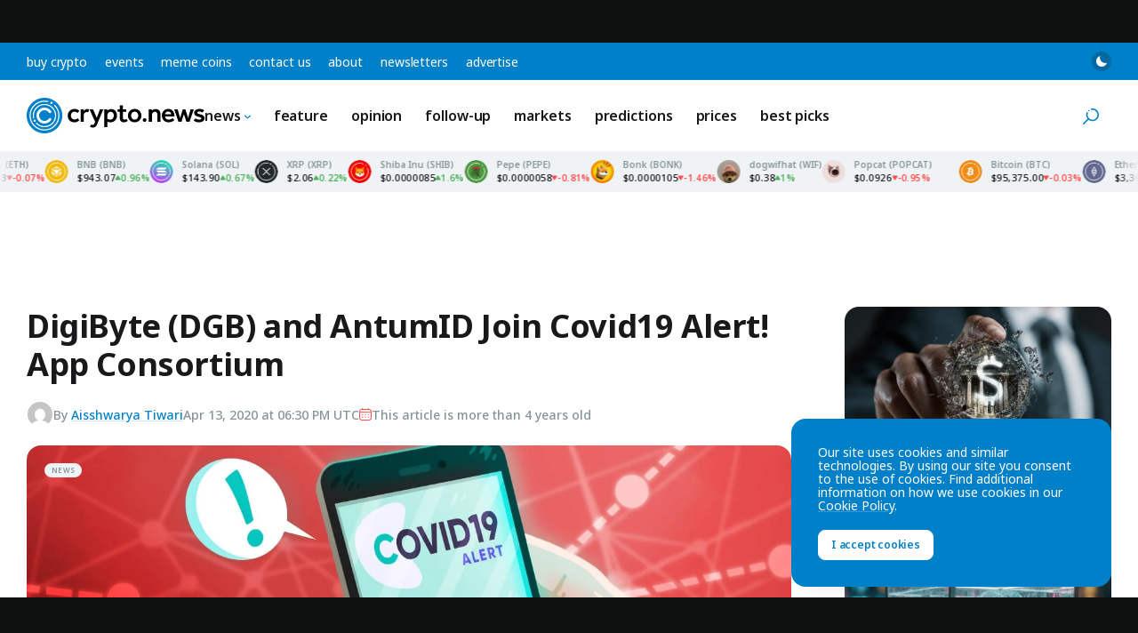

--- FILE ---
content_type: text/html; charset=utf-8
request_url: https://www.google.com/recaptcha/api2/aframe
body_size: 267
content:
<!DOCTYPE HTML><html><head><meta http-equiv="content-type" content="text/html; charset=UTF-8"></head><body><script nonce="__qbVQSC5M5Nt911tUAg1g">/** Anti-fraud and anti-abuse applications only. See google.com/recaptcha */ try{var clients={'sodar':'https://pagead2.googlesyndication.com/pagead/sodar?'};window.addEventListener("message",function(a){try{if(a.source===window.parent){var b=JSON.parse(a.data);var c=clients[b['id']];if(c){var d=document.createElement('img');d.src=c+b['params']+'&rc='+(localStorage.getItem("rc::a")?sessionStorage.getItem("rc::b"):"");window.document.body.appendChild(d);sessionStorage.setItem("rc::e",parseInt(sessionStorage.getItem("rc::e")||0)+1);localStorage.setItem("rc::h",'1768658493343');}}}catch(b){}});window.parent.postMessage("_grecaptcha_ready", "*");}catch(b){}</script></body></html>

--- FILE ---
content_type: image/svg+xml
request_url: https://crypto.news/app/themes/base/images/newsletter-bg.svg
body_size: 4288
content:
<?xml version="1.0" encoding="UTF-8"?>
<svg width="1440px" height="482px" viewBox="0 0 1440 482" version="1.1" xmlns="http://www.w3.org/2000/svg" xmlns:xlink="http://www.w3.org/1999/xlink">
    <path d="M1320.1129,43.3764084 C1341.01653,47.6157457 1359.41499,59.9101664 1371.07242,77.5541817 C1382.70383,95.1587969 1386.66683,116.178204 1382.2265,136.711207 C1377.7854,157.244279 1365.46749,174.860865 1347.55728,186.293063 C1329.64687,197.725384 1308.2624,201.621047 1287.37194,197.257287 C1266.48317,192.892405 1248.55964,180.78426 1236.92859,163.18019 C1225.29707,145.575407 1221.33341,124.556544 1225.77283,104.024258 C1231.51782,77.4617503 1250.23379,56.193384 1276.77519,46.3491323 C1278.32682,45.7736293 1280.05932,46.5434353 1280.64483,48.0685423 C1281.23034,49.5936492 1280.44715,51.29653 1278.89551,51.872033 C1254.26098,61.0090261 1236.96526,80.6634604 1231.6473,105.251546 C1227.53901,124.25235 1231.20135,143.673339 1241.96539,159.965166 C1252.72896,176.256273 1269.28993,187.443945 1288.62059,191.483247 C1307.95294,195.521536 1327.71175,191.922025 1344.28634,181.342362 C1360.86072,170.762831 1372.24217,154.485532 1376.35206,135.483798 C1380.46121,116.48222 1376.79949,97.0607745 1366.03562,80.7692051 C1355.25491,64.4521598 1338.2352,53.0790614 1318.8993,49.157665 C1317.27508,48.8282678 1316.23007,47.2670602 1316.5652,45.6706103 C1316.90032,44.0741604 1318.48868,43.0470112 1320.1129,43.3764084 Z M1316.9782,60.343076 C1350.70656,67.388958 1372.23728,99.976595 1365.06741,133.128013 C1357.81207,166.678222 1323.98607,187.884574 1289.93112,180.158608 C1288.31518,179.792003 1287.30756,178.207224 1287.68054,176.618905 C1288.05352,175.030587 1289.66586,174.040193 1291.2818,174.406798 C1322.06368,181.390209 1352.63543,162.224023 1359.19296,131.90064 C1365.67314,101.938157 1346.21354,72.4852478 1315.7296,66.117129 C1285.24651,59.7485096 1255.2821,78.8749735 1248.80192,108.837481 C1244.78167,127.427958 1250.69396,146.409916 1264.10884,159.609806 C1265.28089,160.763072 1265.27986,162.631869 1264.10654,163.783882 C1262.93321,164.935895 1261.03191,164.93488 1259.85987,163.781614 C1245.02327,149.182794 1238.48014,128.175486 1242.92747,107.610109 C1250.09733,74.4587159 1283.25081,53.2966496 1316.9782,60.343076 Z M1279.94335,168.110744 C1281.75,170.845182 1280.95948,174.500705 1278.17749,176.27647 C1275.39549,178.052234 1271.67639,177.275229 1269.86974,174.540791 C1268.06309,171.806354 1268.85361,168.15083 1271.63561,166.375066 C1274.4176,164.599301 1278.1367,165.376307 1279.94335,168.110744 Z M1303.40197,41.6888348 C1305.20862,44.4232726 1304.4181,48.0787956 1301.6361,49.8545602 C1298.85411,51.6303248 1295.13501,50.8533194 1293.32836,48.1188817 C1291.52171,45.384444 1292.31223,41.7289209 1295.09422,39.9531563 C1297.87622,38.1773917 1301.59532,38.9543971 1303.40197,41.6888348 Z" fill="#F0F3F5"/>
    <path d="M193.186989,254.99053 C194.807708,255.344671 195.834473,256.945611 195.480332,258.56633 C195.126192,260.187049 193.525252,261.213813 191.904533,260.859673 C166.173135,255.237148 140.768849,262.58985 122.67851,280.679218 C108.699974,294.658717 101.007622,313.2304 101.007622,333.000353 C101.007622,352.769431 108.700063,371.341078 122.678364,385.320341 C136.658649,399.299663 155.230244,406.99223 174.999499,406.99223 C194.768507,406.99223 213.339173,399.299839 227.31956,385.320414 C241.299249,371.340725 248.992378,352.768992 248.992378,332.999352 C248.992378,313.198798 241.01786,294.218956 226.969805,280.337471 C225.789769,279.171427 225.778426,277.269553 226.944471,276.089516 C228.110515,274.90948 230.012389,274.898137 231.192426,276.064182 C246.379475,291.071156 255,311.588534 255,332.999352 C255,354.362358 246.673894,374.462141 231.567517,389.568517 C216.460459,404.674536 196.361809,412.999853 174.999499,412.999853 C153.636961,412.999853 133.537377,404.674374 118.430334,389.568371 C103.325342,374.462339 95,354.362698 95,333.000353 C95,311.637143 103.325245,291.537463 118.430464,276.431204 C137.973455,256.889261 165.463826,248.932788 193.186989,254.99053 Z M219.157399,288.839158 C243.547979,313.228685 243.547979,352.773423 219.157445,377.162905 C194.474153,401.846197 154.341773,401.517599 130.054164,376.369666 C128.901692,375.17637 128.934786,373.27475 130.128081,372.122278 C131.321376,370.969806 133.222996,371.0029 134.375468,372.196195 C156.328756,394.92712 192.600184,395.224105 214.909461,372.914829 C236.953795,350.871444 236.953795,315.130664 214.909415,293.087234 C192.866012,271.043832 157.126127,271.043832 135.081774,293.087234 C121.404537,306.764471 115.843107,326.187233 119.780822,344.762335 C120.124857,346.385229 119.088138,347.979741 117.465244,348.323776 C115.84235,348.667811 114.247838,347.631092 113.903803,346.008198 C109.548768,325.464498 115.703595,303.969352 130.83379,288.839158 C155.224305,264.449694 194.767936,264.449694 219.157399,288.839158 Z M122.3111,354.507055 C125.6251,354.507055 128.3111,357.193055 128.3111,360.507055 C128.3111,363.821055 125.6251,366.507055 122.3111,366.507055 C118.9971,366.507055 116.3111,363.821055 116.3111,360.507055 C116.3111,357.193055 118.9971,354.507055 122.3111,354.507055 Z M211.9518,259.503455 C215.2658,259.503455 217.9518,262.189455 217.9518,265.503455 C217.9518,268.817455 215.2658,271.503455 211.9518,271.503455 C208.6378,271.503455 205.9518,268.817455 205.9518,265.503455 C205.9518,262.189455 208.6378,259.503455 211.9518,259.503455 Z" fill="#F0F3F5"/>
    <path d="M1024.04978,327.863189 C1049.4506,338.21158 1067.35821,360.39622 1072.56845,388.267981 C1072.87304,389.897386 1071.80992,391.467249 1070.1939,391.774366 C1068.57788,392.081484 1067.02091,391.009557 1066.71632,389.380151 C1061.88041,363.510833 1045.3317,343.009655 1021.81895,333.430472 C1003.64892,326.029236 983.723422,326.204832 965.683947,333.925553 C947.645271,341.645932 933.678652,355.97593 926.337082,374.295629 C918.996227,392.617177 919.17015,412.707697 926.827183,430.895934 C934.484119,449.083943 948.695985,463.165351 966.866668,470.568319 C985.037321,477.970541 1004.96316,477.79564 1023.00235,470.075042 C1041.06975,462.34237 1055.29958,447.593443 1062.52491,429.247753 C1063.13184,427.706716 1064.86285,426.953545 1066.39123,427.565499 C1067.91961,428.177454 1068.66659,429.922799 1068.05966,431.463836 C1060.24851,451.296967 1044.86594,467.240688 1025.32923,475.602213 C1005.83614,483.945065 984.270834,484.134357 964.635724,476.135555 C945.000677,468.135986 929.619467,452.895968 921.345412,433.242079 C913.071269,413.587981 912.883036,391.8445 920.815537,372.046304 C928.748858,352.249984 943.86459,336.740977 963.357074,328.398382 C982.850347,320.05545 1004.41522,319.865407 1024.04978,327.863189 Z M1017.52983,344.122109 C1049.23141,357.037257 1064.54746,393.418441 1051.73936,425.38216 C1038.93163,457.346931 1002.84827,472.790259 971.146667,459.875101 C939.063582,446.805339 923.819335,409.754164 937.358969,377.587949 C938.001439,376.06163 939.749427,375.349441 941.263209,375.997231 C942.776992,376.645022 943.483331,378.407486 942.840861,379.933806 C930.602543,409.008473 944.380212,442.495125 973.377575,454.30785 C1002.0297,465.980661 1034.64207,452.022884 1046.21779,423.132895 C1057.79386,394.243817 1043.95108,361.362179 1015.29893,349.689359 C997.521397,342.447285 977.644668,344.915756 962.220614,355.792655 C960.873025,356.742962 959.01654,356.411854 958.074039,355.053104 C957.131537,353.694355 957.459926,351.822494 958.807515,350.872187 C975.866217,338.842549 997.863766,336.110695 1017.52983,344.122109 Z M1074.52851,408.328469 C1075.80414,411.379022 1074.40233,414.901002 1071.39714,416.195885 C1068.39196,417.490768 1064.92236,416.067796 1063.64673,413.017243 C1062.3711,409.96669 1063.77291,406.44471 1066.7781,405.149827 C1069.78329,403.854944 1073.25289,405.277916 1074.52851,408.328469 Z M953.873276,362.934634 C955.148902,365.985187 953.747092,369.507167 950.741906,370.80205 C947.73672,372.096933 944.267118,370.67396 942.991493,367.623407 C941.715867,364.572854 943.117677,361.050874 946.122863,359.755991 C949.128049,358.461108 952.59765,359.884081 953.873276,362.934634 Z" fill="#F0F3F5"/>
    <path d="M616.186989,1.99053047 C617.807708,2.34467104 618.834473,3.94561091 618.480332,5.56632977 C618.126192,7.18704862 616.525252,8.21381319 614.904533,7.85967262 C589.173135,2.23714797 563.768849,9.58985022 545.67851,27.6792181 C531.699974,41.6587168 524.007622,60.2304004 524.007622,80.0003533 C524.007622,99.7694309 531.700063,118.341078 545.678364,132.320341 C559.658649,146.299663 578.230244,153.99223 597.999499,153.99223 C617.768507,153.99223 636.339173,146.299839 650.31956,132.320414 C664.299249,118.340725 671.992378,99.7689917 671.992378,79.999352 C671.992378,60.1987976 664.01786,41.2189559 649.969805,27.3374711 C648.789769,26.1714267 648.778426,24.2695525 649.944471,23.0895162 C651.110515,21.90948 653.012389,21.8981373 654.192426,23.0641817 C669.379475,38.0711562 678,58.5885341 678,79.999352 C678,101.362358 669.673894,121.462141 654.567517,136.568517 C639.460459,151.674536 619.361809,159.999853 597.999499,159.999853 C576.636961,159.999853 556.537377,151.674374 541.430334,136.568371 C526.325342,121.462339 518,101.362698 518,80.0003533 C518,58.6371433 526.325245,38.5374626 541.430464,23.4312039 C560.973455,3.88926072 588.463826,-4.06721171 616.186989,1.99053047 Z M642.157399,35.8391577 C666.547979,60.2286852 666.547979,99.7734231 642.157445,124.162905 C617.474153,148.846197 577.341773,148.517599 553.054164,123.369666 C551.901692,122.17637 551.934786,120.27475 553.128081,119.122278 C554.321376,117.969806 556.222996,118.0029 557.375468,119.196195 C579.328756,141.92712 615.600184,142.224105 637.909461,119.914829 C659.953795,97.8714445 659.953795,62.1306638 637.909415,40.0872338 C615.866012,18.0438315 580.126127,18.0438315 558.081774,40.0872338 C544.404537,53.7644706 538.843107,73.1872332 542.780822,91.7623354 C543.124857,93.3852294 542.088138,94.9797407 540.465244,95.3237761 C538.84235,95.6678115 537.247838,94.6310918 536.903803,93.0081978 C532.548768,72.4644981 538.703595,50.9693521 553.83379,35.8391577 C578.224305,11.449694 617.767936,11.449694 642.157399,35.8391577 Z M545.3111,101.507055 C548.6251,101.507055 551.3111,104.193055 551.3111,107.507055 C551.3111,110.821055 548.6251,113.507055 545.3111,113.507055 C541.9971,113.507055 539.3111,110.821055 539.3111,107.507055 C539.3111,104.193055 541.9971,101.507055 545.3111,101.507055 Z M634.9518,6.50345462 C638.2658,6.50345462 640.9518,9.18945462 640.9518,12.5034546 C640.9518,15.8174546 638.2658,18.5034546 634.9518,18.5034546 C631.6378,18.5034546 628.9518,15.8174546 628.9518,12.5034546 C628.9518,9.18945462 631.6378,6.50345462 634.9518,6.50345462 Z" fill="#F0F3F5"/>
</svg>